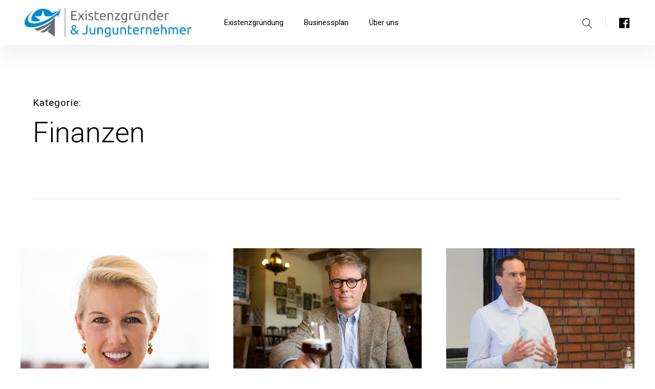

--- FILE ---
content_type: text/plain
request_url: https://www.google-analytics.com/j/collect?v=1&_v=j102&aip=1&a=1432224593&t=pageview&_s=1&dl=https%3A%2F%2Fwww.existenzgruender-jungunternehmer.de%2Fp%2Fblog%2Fblog-post%2Fcategory%2Ffinanzen&ul=en-us%40posix&dt=Finanzen%20Archive%20-%20Gr%C3%BCnderblog&sr=1280x720&vp=1280x720&_u=YEBAAEABAAAAACAAI~&jid=543379583&gjid=1098156648&cid=999519037.1768760497&tid=UA-63149913-1&_gid=1174641860.1768760497&_r=1&_slc=1&z=2123476960
body_size: -456
content:
2,cG-7318ZPPW14

--- FILE ---
content_type: application/javascript
request_url: https://www.existenzgruender-jungunternehmer.de/p/blog/wp-content/plugins/bpwettbewerbe/js/ajax.js?ver=6.9
body_size: 592
content:
jQuery(function ($) {

	// Das Abschicken des Formulars verhindern
	$("#BPForm").change(function() {

		var myFormParams = $('#BPForm').serializeArray();
		var ajaxurl = '/p/blog/wp-admin/admin-ajax.php';
		
		var data = {
				action: 'myajax_submit',
				myFormParams: myFormParams
				};

		var ajaxCall = $.post(ajaxurl, data, function(response) {

			$("#BPTable").hide().html(response).fadeIn();
						
			//how much items per page to show
	        var show_per_page = 10;
	        //getting the amount of elements inside content div
	        var number_of_items = $('#BPTable tbody tr').length;
	        //calculate the number of pages we are going to have
	        var number_of_pages = Math.ceil(number_of_items/show_per_page);
	
	        //set the value of our hidden input fields
	        $('#current_page').val(0);
	        $('#show_per_page').val(show_per_page);
	
	        //now when we got all we need for the navigation let's make it '
	
	        /*
	        what are we going to have in the navigation?
	            - link to previous page
	            - links to specific pages
	            - link to next page
	        */
	        var navigation_html = '<a class="previous_link" href="javascript:previous();">Zurück</a>';
	        var current_link = 0;
	        while(number_of_pages > current_link){
	            navigation_html += '<a class="page_link" href="javascript:go_to_page(' + current_link +')" longdesc="' + current_link +'">'+ (current_link + 1) +'</a>';
	            current_link++;
	        }
	        navigation_html += '<a class="next_link" href="javascript:next();">Weiter</a>';
	
	        $('#contentPagination').html(navigation_html);
	
	        //add active_page class to the first page link
	        $('#contentPagination .page_link:first').addClass('active_page');
	
	        //hide all the elements inside content div
			$('#BPTable tbody tr').css('display', 'none');
			
	        //and show the first n (show_per_page) elements
	        $('#BPTable tbody tr').slice(0, show_per_page).css('display', 'table-row');
		})
			.fail(function(response) {
				// console.log('Fehler.' + JSON.stringify(response));
			});
		
	//Damit das Formular nicht doch noch abgeschickt wird
	return false;
	});
});
